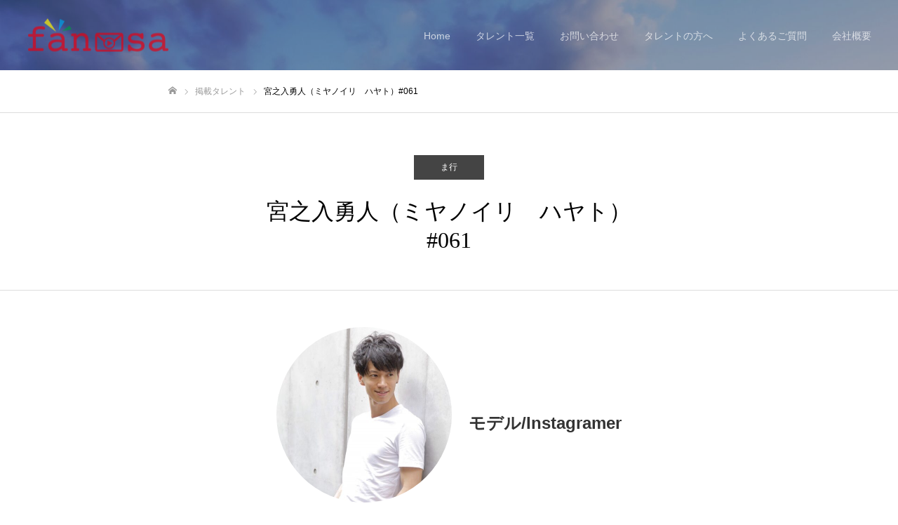

--- FILE ---
content_type: text/html; charset=UTF-8
request_url: https://fansa.jp/archives/talent/hayato_miyanoiri
body_size: 10232
content:
<!DOCTYPE html>
<html class="pc" lang="ja">
<head>
<meta charset="UTF-8">
<!--[if IE]><meta http-equiv="X-UA-Compatible" content="IE=edge"><![endif]-->
<meta name="viewport" content="width=device-width">
<meta name="format-detection" content="telephone=no">
<title>宮之入勇人（ミヤノイリ　ハヤト）#061 | fansa</title>
<meta name="description" content="有名人からアナタだけに宛てた動画メッセージが届くサービスです。誕生日のお祝いや、結婚式でのサプライズメッセージなど、依頼内容は自由に設定できます。世界に一つだけのパーソナルメッセージ。#感動メッセージ屋">
<link rel="pingback" href="https://fansa.jp/xmlrpc.php">
<link rel="shortcut icon" href="https://fansa.jp/wp-content/uploads/2021/01/fabcon2.jpg">
<meta name='robots' content='max-image-preview:large' />
<link rel='dns-prefetch' href='//www.googletagmanager.com' />
<link rel='dns-prefetch' href='//s.w.org' />
<link rel="alternate" type="application/rss+xml" title="fansa &raquo; フィード" href="https://fansa.jp/feed" />
<link rel="alternate" type="application/rss+xml" title="fansa &raquo; コメントフィード" href="https://fansa.jp/comments/feed" />
<link rel='stylesheet' id='style-css'  href='https://fansa.jp/wp-content/themes/fake_tcd074/style.css?ver=1.8.2' type='text/css' media='all' />
<link rel='stylesheet' id='wp-block-library-css'  href='https://fansa.jp/wp-includes/css/dist/block-library/style.min.css?ver=5.7.14' type='text/css' media='all' />
<link rel='stylesheet' id='contact-form-7-css'  href='https://fansa.jp/wp-content/plugins/contact-form-7/includes/css/styles.css?ver=5.5.6.1' type='text/css' media='all' />
<link rel='stylesheet' id='hamburger.css-css'  href='https://fansa.jp/wp-content/plugins/wp-responsive-menu/assets/css/wpr-hamburger.css?ver=3.1.4' type='text/css' media='all' />
<link rel='stylesheet' id='wprmenu.css-css'  href='https://fansa.jp/wp-content/plugins/wp-responsive-menu/assets/css/wprmenu.css?ver=3.1.4' type='text/css' media='all' />
<style id='wprmenu.css-inline-css' type='text/css'>
@media only screen and ( max-width: 768px ) {html body div.wprm-wrapper {overflow: scroll;}html body div.wprm-overlay{ background: rgb(0,0,0) }#wprmenu_bar {background-image: url();background-size: cover ;background-repeat: repeat;}#wprmenu_bar {background-color: #ffffff;}html body div#mg-wprm-wrap .wpr_submit .icon.icon-search {color: #ffffff;}#wprmenu_bar .menu_title,#wprmenu_bar .wprmenu_icon_menu {color: #333333;}#wprmenu_bar .menu_title {font-size: 20px;font-weight: normal;}#mg-wprm-wrap li.menu-item a {font-size: 15px;text-transform: uppercase;font-weight: normal;}#mg-wprm-wrap li.menu-item-has-children ul.sub-menu a {font-size: 15px;text-transform: uppercase;font-weight: normal;}#mg-wprm-wrap li.current-menu-item > a {background: #ff4b54;}#mg-wprm-wrap li.current-menu-item > a,#mg-wprm-wrap li.current-menu-item span.wprmenu_icon{color: #ffffff !important;}#mg-wprm-wrap {background-color: #333333;}.cbp-spmenu-push-toright,.cbp-spmenu-push-toright .mm-slideout {left: 80% ;}.cbp-spmenu-push-toleft {left: -80% ;}#mg-wprm-wrap.cbp-spmenu-right,#mg-wprm-wrap.cbp-spmenu-left,#mg-wprm-wrap.cbp-spmenu-right.custom,#mg-wprm-wrap.cbp-spmenu-left.custom,.cbp-spmenu-vertical {width: 80%;max-width: 400px;}#mg-wprm-wrap ul#wprmenu_menu_ul li.menu-item a,div#mg-wprm-wrap ul li span.wprmenu_icon {color: #ffffff !important;}#mg-wprm-wrap ul#wprmenu_menu_ul li.menu-item a:hover {background: #ff4b54;color: #ffffff !important;}div#mg-wprm-wrap ul>li:hover>span.wprmenu_icon {color: #ffffff !important;}.wprmenu_bar .hamburger-inner,.wprmenu_bar .hamburger-inner::before,.wprmenu_bar .hamburger-inner::after {background: #333333;}.wprmenu_bar .hamburger:hover .hamburger-inner,.wprmenu_bar .hamburger:hover .hamburger-inner::before,.wprmenu_bar .hamburger:hover .hamburger-inner::after {background: #ffffff;}#wprmenu_menu.left {width:80%;left: -80%;right: auto;}#wprmenu_menu.right {width:80%;right: -80%;left: auto;}.wprmenu_bar .hamburger {float: right;}.wprmenu_bar #custom_menu_icon.hamburger {top: 0px;right: 0px;float: right;background-color: #cccccc;}html body div#wprmenu_bar {padding-top: 16.5px;padding-bottom: 16.5px;}.wprmenu_bar div.wpr_search form {top: 46.5px;}html body div#wprmenu_bar {height : 60px;}#mg-wprm-wrap.cbp-spmenu-left,#mg-wprm-wrap.cbp-spmenu-right,#mg-widgetmenu-wrap.cbp-spmenu-widget-left,#mg-widgetmenu-wrap.cbp-spmenu-widget-right {top: 60px !important;}#header{ display: none !important; }.wpr_custom_menu #custom_menu_icon {display: block;}html { padding-top: 42px !important; }#wprmenu_bar,#mg-wprm-wrap { display: block; }div#wpadminbar { position: fixed; }}
</style>
<link rel='stylesheet' id='wpr_icons-css'  href='https://fansa.jp/wp-content/plugins/wp-responsive-menu/inc/assets/icons/wpr-icons.css?ver=3.1.4' type='text/css' media='all' />
<link rel='stylesheet' id='msl-main-css'  href='https://fansa.jp/wp-content/plugins/master-slider/public/assets/css/masterslider.main.css?ver=3.6.10' type='text/css' media='all' />
<link rel='stylesheet' id='msl-custom-css'  href='https://fansa.jp/wp-content/uploads/master-slider/custom.css?ver=27.4' type='text/css' media='all' />
<script type='text/javascript' src='https://fansa.jp/wp-includes/js/jquery/jquery.min.js?ver=3.5.1' id='jquery-core-js'></script>
<script type='text/javascript' src='https://fansa.jp/wp-includes/js/jquery/jquery-migrate.min.js?ver=3.3.2' id='jquery-migrate-js'></script>
<script type='text/javascript' src='https://fansa.jp/wp-content/plugins/wp-responsive-menu/assets/js/modernizr.custom.js?ver=3.1.4' id='modernizr-js'></script>
<script type='text/javascript' src='https://fansa.jp/wp-content/plugins/wp-responsive-menu/assets/js/jquery.touchSwipe.min.js?ver=3.1.4' id='touchSwipe-js'></script>
<script type='text/javascript' id='wprmenu.js-js-extra'>
/* <![CDATA[ */
var wprmenu = {"zooming":"","from_width":"768","push_width":"400","menu_width":"80","parent_click":"","swipe":"","enable_overlay":"1"};
/* ]]> */
</script>
<script type='text/javascript' src='https://fansa.jp/wp-content/plugins/wp-responsive-menu/assets/js/wprmenu.js?ver=3.1.4' id='wprmenu.js-js'></script>
<script type='text/javascript' src='https://www.googletagmanager.com/gtag/js?id=UA-193758628-1' id='google_gtagjs-js' async></script>
<script type='text/javascript' id='google_gtagjs-js-after'>
window.dataLayer = window.dataLayer || [];function gtag(){dataLayer.push(arguments);}
gtag("js", new Date());
gtag("set", "developer_id.dZTNiMT", true);
gtag("config", "UA-193758628-1", {"anonymize_ip":true});
</script>
<link rel="https://api.w.org/" href="https://fansa.jp/wp-json/" /><link rel="canonical" href="https://fansa.jp/archives/talent/hayato_miyanoiri" />
<link rel='shortlink' href='https://fansa.jp/?p=1510' />
<link rel="alternate" type="application/json+oembed" href="https://fansa.jp/wp-json/oembed/1.0/embed?url=https%3A%2F%2Ffansa.jp%2Farchives%2Ftalent%2Fhayato_miyanoiri" />
<link rel="alternate" type="text/xml+oembed" href="https://fansa.jp/wp-json/oembed/1.0/embed?url=https%3A%2F%2Ffansa.jp%2Farchives%2Ftalent%2Fhayato_miyanoiri&#038;format=xml" />
<meta name="generator" content="Site Kit by Google 1.29.0" /><script>var ms_grabbing_curosr = 'https://fansa.jp/wp-content/plugins/master-slider/public/assets/css/common/grabbing.cur', ms_grab_curosr = 'https://fansa.jp/wp-content/plugins/master-slider/public/assets/css/common/grab.cur';</script>
<meta name="generator" content="MasterSlider 3.6.10 - Responsive Touch Image Slider | avt.li/msf" />

<link rel="stylesheet" href="https://fansa.jp/wp-content/themes/fake_tcd074/css/design-plus.css?ver=1.8.2">
<link rel="stylesheet" href="https://fansa.jp/wp-content/themes/fake_tcd074/css/sns-botton.css?ver=1.8.2">
<link rel="stylesheet" media="screen and (max-width:1050px)" href="https://fansa.jp/wp-content/themes/fake_tcd074/css/responsive.css?ver=1.8.2">
<link rel="stylesheet" media="screen and (max-width:1050px)" href="https://fansa.jp/wp-content/themes/fake_tcd074/css/footer-bar.css?ver=1.8.2">

<script src="https://fansa.jp/wp-content/themes/fake_tcd074/js/jquery.easing.1.4.js?ver=1.8.2"></script>
<script src="https://fansa.jp/wp-content/themes/fake_tcd074/js/jscript.js?ver=1.8.2"></script>
<script src="https://fansa.jp/wp-content/themes/fake_tcd074/js/comment.js?ver=1.8.2"></script>

<link rel="stylesheet" href="https://fansa.jp/wp-content/themes/fake_tcd074/js/simplebar.css?ver=1.8.2">
<script src="https://fansa.jp/wp-content/themes/fake_tcd074/js/simplebar.min.js?ver=1.8.2"></script>



<style type="text/css">

body, input, textarea { font-family: Arial, "Hiragino Kaku Gothic ProN", "ヒラギノ角ゴ ProN W3", "メイリオ", Meiryo, sans-serif; }

.rich_font, .p-vertical { font-family: "Times New Roman" , "游明朝" , "Yu Mincho" , "游明朝体" , "YuMincho" , "ヒラギノ明朝 Pro W3" , "Hiragino Mincho Pro" , "HiraMinProN-W3" , "HGS明朝E" , "ＭＳ Ｐ明朝" , "MS PMincho" , serif; font-weight:500; }

.rich_font_type1 { font-family: Arial, "Hiragino Kaku Gothic ProN", "ヒラギノ角ゴ ProN W3", "メイリオ", Meiryo, sans-serif; }
.rich_font_type2 { font-family: "Hiragino Sans", "ヒラギノ角ゴ ProN", "Hiragino Kaku Gothic ProN", "游ゴシック", YuGothic, "メイリオ", Meiryo, sans-serif; font-weight:500; }
.rich_font_type3 { font-family: "Times New Roman" , "游明朝" , "Yu Mincho" , "游明朝体" , "YuMincho" , "ヒラギノ明朝 Pro W3" , "Hiragino Mincho Pro" , "HiraMinProN-W3" , "HGS明朝E" , "ＭＳ Ｐ明朝" , "MS PMincho" , serif; font-weight:500; }

.post_content, #next_prev_post { font-family: Arial, "Hiragino Kaku Gothic ProN", "ヒラギノ角ゴ ProN W3", "メイリオ", Meiryo, sans-serif; }

#header, #header a, #menu_button:before { color:#ffffff; }
#header a:hover, #menu_button:hover:before { color:rgba(255,255,255,0.5); }
#header.active, .header_fix #header, .header_fix_mobile #header {
  color:#000000;
  background:rgba(255,255,255,1);
}
#header.active a, .header_fix #header a, .header_fix_mobile #header a, .header_fix_mobile #menu_button:before { color:#000000; }
#header.active a:hover, .header_fix #header a:hover, .header_fix_mobile #header a:hover, .header_fix_mobile #menu_button:hover:before { color:#999999; }
@media screen and (max-width:1050px) {
  #header {
    color:#000000;
    background:rgba(255,255,255,1);
  }
  #header a, #menu_button:before { color:#000000; }
  #header a:hover, #menu_button:hover:before { color:#999999; }
}

#global_menu > ul > li > a { color:#ffffff; }
#global_menu > ul > li > a:hover { color:rgba(255,255,255,0.5); }
#global_menu > ul > li a.active, #global_menu > ul > li.active_button > a { color:#999999; }
#global_menu ul ul a { color:#FFFFFF !important; background:#000000; }
#global_menu ul ul a:hover { background:#333333; }

#drawer_menu { background:#222222; }
#mobile_menu a { color:#ffffff; background:#222222; border-bottom:1px solid #444444; }
#mobile_menu li li a { background:#333333; }
#mobile_menu a:hover, #drawer_menu .close_button:hover, #mobile_menu .child_menu_button:hover { color:#ffffff; background:#ff4b54; }

.megamenu_blog_list { background:#000000; }
.megamenu_blog_list_inner { border-color:rgba(255,255,255,0.3); }
.megamenu_blog_list .menu_area a, .megamenu_blog_list .menu_area a:hover, .megamenu_blog_list .menu_area li.active a, .megamenu_blog_list .post_list li .title { color:#ffffff !important; }
.megamenu_blog_list .menu_area a:hover, .megamenu_blog_list .menu_area li.active a, .megamenu_blog_list .post_list { background:#333333; }
.megamenu_blog_list .post_list li .overlay {
  background: -webkit-linear-gradient(top, transparent, rgba(0,0,0,0.5));
  background: linear-gradient(to bottom, transparent, rgba(0,0,0,0.5));
}
.work_list .item .title { font-size:16px; }
.work_list .category {
  font-size:14px; color:#ffffff;
  background: -webkit-linear-gradient(top, transparent, rgba(0,0,0,0.7));
  background: linear-gradient(to bottom, transparent, rgba(0,0,0,0.7));
}
@media screen and (max-width:650px) {
  .work_list .item .title { font-size:14px; }
  .work_list .category { font-size:12px; }
}
body.single .post_content { font-size:16px; }
#page_header_catch .catch { font-size:50px; color:#FFFFFF; }
#page_header_catch .desc { font-size:16px; color:#FFFFFF; }
#tab_button_list li span { font-size:14px; }
#archive_catch h2 { font-size:30px; }
#blog_list .title { font-size:26px; }
#blog_list .excerpt { font-size:16px; }
#blog_list a .title_area { color:#ffffff !important; }
#blog_list a:hover .title_area { color:#cccccc !important; }
#blog_list .category a, #single_category a { color:#FFFFFF; background:#000000; }
#blog_list .category a:hover, #single_category a:hover { color:#FFFFFF; background:#333333; }
#blog_list .overlay {
  background: -webkit-linear-gradient(top, transparent, rgba(0,0,0,0.5));
  background: linear-gradient(to bottom, transparent, rgba(0,0,0,0.5));
}
#post_title_area .title { font-size:32px; }
@media screen and (max-width:650px) {
  body.single .post_content { font-size:14px; }
  #page_header_catch .catch { font-size:30px; }
  #page_header_catch .desc { font-size:14px; }
  #tab_button_list li span { font-size:12px; }
  #archive_catch h2 { font-size:20px; }
  #blog_list .title { font-size:20px; }
  #blog_list .excerpt { font-size:13px; }
  #post_title_area .title { font-size:20px; }
  #related_post .headline { font-size:16px; }
}
#single_work_title_area .category li.parent a { color:#FFFFFF; background:#000000; }
#single_work_title_area .category li.parent a:hover { color:#FFFFFF; background:#999999; }
#single_work_title_area .category li.child a { background:#444444; }
#single_work_title_area .category li.child a:hover { background:#888888; }
#single_work_title_area .title { font-size:32px; }
#article .post_content { font-size:16px; }
#related_work_list .headline { font-size:22px; }
@media screen and (max-width:650px) {
  #single_work_title_area .title { font-size:20px; }
  #article .post_content { font-size:14px; }
  #related_work_list .headline { font-size:16px; }
}

.author_profile a.avatar img, .animate_image img, .animate_background .image {
  width:100%; height:auto;
  -webkit-transition: transform  0.75s ease;
  transition: transform  0.75s ease;
}
.author_profile a.avatar:hover img, .animate_image:hover img, .animate_background:hover .image {
  -webkit-transform: scale(1.2);
  transform: scale(1.2);
}




a { color:#000; }

#comment_headline, .tcd_category_list a:hover, .tcd_category_list .child_menu_button:hover, .side_headline, #faq_category li a:hover, #faq_category li.active a, #archive_service .bottom_area .sub_category li a:hover,
  #side_service_category_list a:hover, #side_service_category_list li.active > a, #side_faq_category_list a:hover, #side_faq_category_list li.active a, #side_staff_list a:hover, #side_staff_list li.active a, .cf_data_list li a:hover,
    #side_campaign_category_list a:hover, #side_campaign_category_list li.active a, #side_clinic_list a:hover, #side_clinic_list li.active a
{ color: #000000; }

#index_slider .search_button:hover input, #return_top a, #comment_tab li a:hover, #comment_tab li.active a, #comment_header #comment_closed p, #submit_comment:hover, #cancel_comment_reply a:hover, #p_readmore .button:hover,
  #wp-calendar td a:hover, #p_readmore .button, .page_navi span.current, .page_navi a:hover, #post_pagination p, #post_pagination a:hover, .c-pw__btn:hover
{ background-color: #000000; }

#guest_info input:focus, #comment_textarea textarea:focus, .c-pw__box-input:focus, .page_navi span.current, .page_navi a:hover, #post_pagination p, #post_pagination a:hover
{ border-color: #000000; }

#comment_tab li.active a:after, #comment_header #comment_closed p:after
{ border-color:#000000 transparent transparent transparent; }


#footer a:hover, .cardlink_title a:hover, #related_post .item a:hover, .comment a:hover, .comment_form_wrapper a:hover,
  #bread_crumb a:hover, #bread_crumb li.home a:hover:after, .author_profile a:hover, .author_profile .author_link li a:hover:before, #post_meta_bottom a:hover,
    #recent_news a.link:hover, #recent_news .link:hover:after, #recent_news li a:hover .title, #searchform .submit_button:hover:before, .styled_post_list1 a:hover .title_area, .styled_post_list1 a:hover .date, .p-dropdown__title:hover:after, .p-dropdown__list li a:hover
{ color: #333333; }
#post_pagination a:hover, #p_readmore .button:hover, #return_top a:hover
{ background-color: #333333; }
.post_content a { color: #000000; }
.post_content a:hover { color:#333333; }
#site_wrap { display:none; }
#site_loader_overlay {
  background:#ffffff;
  opacity: 1;
  position: fixed;
  top: 0px;
  left: 0px;
  width: 100%;
  height: 100%;
  width: 100vw;
  height: 100vh;
  z-index: 99999;
}
#site_loader_animation {
  width: 48px;
  height: 48px;
  font-size: 10px;
  text-indent: -9999em;
  position: fixed;
  top: 0;
  left: 0;
	right: 0;
	bottom: 0;
	margin: auto;
  border: 3px solid rgba(230,0,18,0.2);
  border-top-color: #e60012;
  border-radius: 50%;
  -webkit-animation: loading-circle 1.1s infinite linear;
  animation: loading-circle 1.1s infinite linear;
}
@-webkit-keyframes loading-circle {
  0% { -webkit-transform: rotate(0deg); transform: rotate(0deg); }
  100% { -webkit-transform: rotate(360deg); transform: rotate(360deg); }
}
@media only screen and (max-width: 767px) {
	#site_loader_animation { width: 30px; height: 30px; }
}
@keyframes loading-circle {
  0% { -webkit-transform: rotate(0deg); transform: rotate(0deg); }
  100% { -webkit-transform: rotate(360deg); transform: rotate(360deg); }
}


</style>

<link rel="icon" href="https://fansa.jp/wp-content/uploads/2021/01/cropped-fabcon2-32x32.jpg" sizes="32x32" />
<link rel="icon" href="https://fansa.jp/wp-content/uploads/2021/01/cropped-fabcon2-192x192.jpg" sizes="192x192" />
<link rel="apple-touch-icon" href="https://fansa.jp/wp-content/uploads/2021/01/cropped-fabcon2-180x180.jpg" />
<meta name="msapplication-TileImage" content="https://fansa.jp/wp-content/uploads/2021/01/cropped-fabcon2-270x270.jpg" />
<link rel="alternate" type="application/rss+xml" title="RSS" href="https://fansa.jp/rsslatest.xml" /></head>
<body id="body" class="work-template-default single single-work postid-1510 _masterslider _ms_version_3.6.10 hide_desc_mobile">


<div id="container">

 <header id="header" class="animate_pc">

  <div id="header_logo">
   
<h2 class="logo">
 <a href="https://fansa.jp/" title="fansa">
    <img class="pc_logo_image type1" src="https://fansa.jp/wp-content/uploads/2021/01/fansa_logo_small.png?1769817339" alt="fansa" title="fansa" width="200" height="47" />
  <img class="pc_logo_image type2" src="https://fansa.jp/wp-content/uploads/2021/01/fansa_logo_small.png?1769817339" alt="fansa" title="fansa" width="200" height="47" />
      <img class="mobile_logo_image" src="https://fansa.jp/wp-content/uploads/2021/03/fansa_logo_fin150_92.png?1769817339" alt="fansa" title="fansa" width="150" height="36" />
   </a>
</h2>

             


          </div>

    <a href="#" id="menu_button"><span>メニュー</span></a>
  
    <nav id="global_menu">
   <ul id="menu-sub" class="menu"><li id="menu-item-1528" class="menu-item menu-item-type-post_type menu-item-object-page menu-item-home menu-item-1528"><a href="https://fansa.jp/">Home</a></li>
<li id="menu-item-1534" class="menu-item menu-item-type-custom menu-item-object-custom menu-item-1534"><a href="https://fansa.jp/archives/talent">タレント一覧</a></li>
<li id="menu-item-1533" class="menu-item menu-item-type-post_type menu-item-object-page menu-item-1533"><a href="https://fansa.jp/contact">お問い合わせ</a></li>
<li id="menu-item-1538" class="menu-item menu-item-type-post_type menu-item-object-page menu-item-1538"><a href="https://fansa.jp/fortalent">タレントの方へ</a></li>
<li id="menu-item-1530" class="menu-item menu-item-type-post_type menu-item-object-page menu-item-1530"><a href="https://fansa.jp/question">よくあるご質問</a></li>
<li id="menu-item-1532" class="menu-item menu-item-type-post_type menu-item-object-page menu-item-1532"><a href="https://fansa.jp/companys-outline">会社概要</a></li>
</ul>  </nav>
  
  
 </header>

 

<div id="page_header" class="small" style="background:url(https://fansa.jp/wp-content/uploads/2020/11/15.jpg) no-repeat center top; background-size:cover;">
 <div class="overlay" style="background:rgba(0,0,0,0.3);"></div></div>

<div id="bread_crumb">

<ul class="clearfix" itemscope itemtype="http://schema.org/BreadcrumbList">
 <li itemprop="itemListElement" itemscope itemtype="http://schema.org/ListItem" class="home"><a itemprop="item" href="https://fansa.jp/"><span itemprop="name">ホーム</span></a><meta itemprop="position" content="1"></li>
 <li itemprop="itemListElement" itemscope itemtype="http://schema.org/ListItem"><a itemprop="item" href="https://fansa.jp/archives/talent"><span itemprop="name">掲載タレント</span></a><meta itemprop="position" content="2"></li>
  <li class="last" itemprop="itemListElement" itemscope itemtype="http://schema.org/ListItem"><span itemprop="name">宮之入勇人（ミヤノイリ　ハヤト）#061</span><meta itemprop="position" content="4"></li>
</ul>

</div>

<div id="single_work_title_area">
  <ul class="category clearfix">
      <li class="child"><a href="https://fansa.jp/archives/name/ma">ま行</a></li>
   </ul>
  <h1 class="title rich_font entry-title">宮之入勇人（ミヤノイリ　ハヤト）</br>#061</h1>
</div>

<div id="main_contents" class="clearfix">

 
 <article id="article">
  <div class="work_content work_content_1">
   <div class="single_work_desc post_content clearfix">
    <!–触るな ここから–>
<style type="text/css">
.box4 {width: 100%; text-align: center; vertical-align: top;}
.box4 img {
    border-radius: 50%;  /* 角丸半径を50%にする(=円形にする) */
    width:  250px;       /* ※縦横を同値に */
    height: 250px;       /* ※縦横を同値に */
}
.box4 h3 {
    font-size:x-large;
}
.inline-block {
        display: inline-block;        /* インラインブロック要素にする */
		vertical-align: middle;
    }
.inline-block2 {
	display: inline-block;        /* インラインブロック要素にする */
	vertical-align: top;
	margin: 0 35px;
    }
.inline-block2 img {
	width: 50px;
    }
.inline-block3 {
	display: inline-block;        /* インラインブロック要素にする */
	vertical-align: top;
	margin: 0 35px;
    }
.inline-block3 img {
	width: 50px;
    }
.inline-block3 span {
	 line-height:3;
    }
.box5 {width: 100%; text-align: center; margin: 0 auto;}
.box5 table {width: 70%; text-align: center; margin: 0 auto; border-collapse:collapse;}
.box5 th {width: 50%; text-align: center; background-color:#e60012; color: #FFFFFF;border: solid 2px #e60012; padding: 10px;}
.box5 td {width: 50%; text-align: center;color: #e60012;border: solid 2px #e60012; padding: 10px; }
.box5 h4 {font-size:large;}		
.comment {width: 70%; text-align: left; margin: 30px auto 0px; border: none; padding: 0; line-height: 2.0;}	

@media screen and (max-width: 500px) {
.box4 img {
    border-radius: 50%;  /* 角丸半径を50%にする(=円形にする) */
    width:  120px;       /* ※縦横を同値に */
    height: 120px;       /* ※縦横を同値に */
}
.box4 h3 {
    font-size:medium;
}
.inline-block2 {
	display: inline-block;        /* インラインブロック要素にする */
	vertical-align: top;
	margin: 0 15px;
    }
.inline-block2 img {
	width: 25px;
    }
.inline-block3 {
	display: inline-block;        /* インラインブロック要素にする */
	vertical-align: top;
	margin: 0 10px;
    }
.inline-block3 img {
	width: 25px;
    }
.inline-block3 span {
	 line-height:2;
	 font-size: x-small;
    }
.box5 {width: 100%; text-align: center; margin: 0 auto;}
.box5 table {width: 90%; text-align: center; margin: 0 auto; border-collapse:collapse;}
.box5 th {width: 50%; text-align: center; background-color:#e60012; color: #FFFFFF;border: solid 2px #e60012;padding: 5px;}
.box5 td {width: 50%; text-align: center;color: #e60012;border: solid 2px #e60012; padding: 5px; }
.box5 h4 {font-size: small; margin: 0; padding: 5px;}
.comment {width: 90%; text-align: left; margin: 30px auto 0px; border: none; padding: 0; line-height: 2.0;}	
}
</style>
<!–ここまで–>	

<div class="box4" >
<div class="inline-block">
<img src="https://fansa.jp/wp-content/uploads/2021/03/hayato2-e1616832798385.jpg" alt="hayato">   <!–変更!メイン画像(正方形) altはタレント名 –>
</div>
<div class="inline-block" style="margin-left: 20px; text-align: left">
<h3 style="color: #333333; margin-top: 20px;">  
<!–変更する! キャッチコピーここから 最大12文字 –>
モデル/Instagramer
<!–ここまで –>
</h3> 
</div>
</div>

<div class="comment">
<span>
<!–変更する! 詳細文ここから 最大12文字 –>
初めまして！宮之入勇人（ミヤノイリハヤト）です。普段はモデルとしてスチール撮影やWebCMを中心に活動しています。
皆様にメッセージをお届けできるのを楽しみにしています。
<!–ここまで –>
</span>
</div>
	
<div style="text-align: center; margin-top: 20px;">
<div class="inline-block2">
<a href="https://twitter.com/hayato_lbvco"><!–変更!ツイッターURL –>
<img src="https://fansa.jp/wp-content/uploads/2021/01/e87144.jpg" >	
</a>
</div>
<div class="inline-block2">
<a href="https://www.instagram.com/hayato_lbvco/"><!–変更!インスタURL –>
<img src="https://fansa.jp/wp-content/uploads/2021/01/instagram-png-instagram-png-logo-1455-1024x1024-2.png" >
</a>
</div>
</div>

<div class="box5" style="margin-top: 20px">
<table>
<tr>
<th><h4>1動画(30秒～60秒)</h4></th>  <!–変更!動画名 –>
<td><h4>3,000円</h4></td> <!–変更!単価 –>
</tr>	
</table>
</div>

<div style="margin-top: 30px; text-align: center;">
<a href="https://lin.ee/PnZbldC">
<img src="https://fansa.jp/wp-content/uploads/2021/03/line_botann.jpg" width="70%" >
</a>
</div>

<div class="comment">
<h3>ご利用の流れ</h3>
<div>
<img src="https://fansa.jp/wp-content/uploads/2021/03/contents1_2.jpg">
</div>
</div>

<div class="comment">
<span style="color: #e60012; margin-top:0px;">お支払いはクレジットカードのみとなります。また、決済は外部サイトSTORES（ストアーズ）にて行います。LINEでのリクエスト完了後、内容に問題がなければ決済ページのSTORES（ストアーズ）Link をお送りいたします。</span>
<div>




<div style="text-align: center; margin-top: 30px;">

		<!-- MasterSlider -->
		<div id="P_MS60715f35485c5" class="master-slider-parent msl ms-parent-id-36" style="max-width:300px;"  >

			
			<!-- MasterSlider Main -->
			<div id="MS60715f35485c5" class="master-slider ms-skin-default" >
				 				 
				<div  class="ms-slide" data-delay="3" data-fill-mode="fit"  >
					<img src="https://fansa.jp/wp-content/plugins/master-slider/public/assets/css/blank.gif" alt="" title="" data-src="https://fansa.jp/wp-content/uploads/2021/03/hayato3-e1616832807766.jpg" />


	<div class="ms-thumb" ><div class="ms-tab-context"><div class=&quot;ms-tab-context&quot;></div></div>
</div>
	<a href="https://fansa.jp/wp-content/uploads/2021/04/マイビデオ2.mp4" data-type="video"></a>
				</div>
				<div  class="ms-slide" data-delay="3" data-fill-mode="fit"  >
					<img src="https://fansa.jp/wp-content/plugins/master-slider/public/assets/css/blank.gif" alt="" title="" data-src="https://fansa.jp/wp-content/uploads/2021/03/hayato1-e1616832773487.jpg" />


	<div class="ms-thumb" ><div class="ms-tab-context"><div class=&quot;ms-tab-context&quot;></div></div>
</div>
				</div>
				<div  class="ms-slide" data-delay="3" data-fill-mode="fit"  >
					<img src="https://fansa.jp/wp-content/plugins/master-slider/public/assets/css/blank.gif" alt="" title="" data-src="https://fansa.jp/wp-content/uploads/2021/03/hayato2-e1616832798385.jpg" />


	<div class="ms-thumb" ><div class="ms-tab-context"><div class=&quot;ms-tab-context&quot;></div></div>
</div>
				</div>

			</div>
			<!-- END MasterSlider Main -->

			 
		</div>
		<!-- END MasterSlider -->

		<script>
		(function ( $ ) {
			"use strict";

			$(function () {
				var masterslider_85c5 = new MasterSlider();

				// slider controls
				masterslider_85c5.control('bullets'    ,{ autohide:true, overVideo:true, dir:'h', align:'bottom' , margin:10  });

				// slider setup
				masterslider_85c5.setup("MS60715f35485c5", {
						width           : 750,
						height          : 750,
						minHeight       : 300,
						space           : 0,
						start           : 1,
						grabCursor      : true,
						swipe           : true,
						mouse           : true,
						layout          : "boxed",
						wheel           : false,
						autoplay        : true,
						instantStartLayers:false,
						loop            : true,
						shuffle         : false,
						preload         : 0,
						heightLimit     : true,
						autoHeight      : false,
						smoothHeight    : true,
						endPause        : false,
						overPause       : false,
						fillMode        : "fill",
						centerControls  : true,
						startOnAppear   : false,
						layersMode      : "center",
						hideLayers      : false,
						fullscreenMargin: 0,
						speed           : 25,
						dir             : "h",
						parallaxMode    : 'swipe',
						view            : "basic"
				});

								masterslider_85c5.api.addEventListener(MSSliderEvent.RESIZE, function(event){
  var api = event.target;
} );

				window.masterslider_instances = window.masterslider_instances || [];
				window.masterslider_instances.push( masterslider_85c5 );
			 });

		})(jQuery);
		</script>


</div>   </div>
  </div>
  
 </article><!-- END #article -->

 
 
</div><!-- END #main_contents -->


 <footer id="footer">

  <div id="footer_inner">

   
      <div id="footer_logo">
    
<h3 class="logo">
 <a href="https://fansa.jp/" title="fansa">
    <img class="pc_logo_image" src="https://fansa.jp/wp-content/uploads/2021/01/fansa_logo_big.png?1769817339" alt="fansa" title="fansa" width="300" height="71" />
      <img class="mobile_logo_image" src="https://fansa.jp/wp-content/uploads/2021/03/fansa_logo_fin150_92.png?1769817339" alt="fansa" title="fansa" width="150" height="36" />
   </a>
</h3>

   </div>
   
      <div id="footer_information">
    <p>#fansa<br />
#ファンサ<br />
#感動メッセージ屋<br />
#メッセージ動画<br />
#プレゼント<br />
#サプライズ</p>
   </div>
   
         <ul id="footer_social_link" class="clearfix">
        <li class="twitter"><a href="https://twitter.com/fansa_japan" rel="nofollow" target="_blank" title="Twitter"><span>Twitter</span></a></li>    <li class="insta"><a href="https://www.instagram.com/fansa2021" rel="nofollow" target="_blank" title="Instagram"><span>Instagram</span></a></li>                   </ul>
   
  </div><!-- END #footer_inner -->

      <div id="footer_menu" class="footer_menu">
   <ul id="menu-main" class="menu"><li id="menu-item-799" class="menu-item menu-item-type-custom menu-item-object-custom menu-item-799"><a href="https://fansa.jp/archives/talent">タレント一覧</a></li>
<li id="menu-item-798" class="menu-item menu-item-type-post_type menu-item-object-page menu-item-798"><a href="https://fansa.jp/contact">お問い合わせ</a></li>
<li id="menu-item-822" class="menu-item menu-item-type-post_type menu-item-object-page menu-item-822"><a href="https://fansa.jp/fortalent">タレントの方へ</a></li>
<li id="menu-item-1485" class="menu-item menu-item-type-post_type menu-item-object-page menu-item-1485"><a href="https://fansa.jp/question">よくあるご質問</a></li>
<li id="menu-item-74" class="menu-item menu-item-type-post_type menu-item-object-page menu-item-74"><a href="https://fansa.jp/companys-outline">会社概要</a></li>
<li id="menu-item-1535" class="menu-item menu-item-type-post_type menu-item-object-page menu-item-1535"><a href="https://fansa.jp/kiyaku">利用規約</a></li>
<li id="menu-item-1536" class="menu-item menu-item-type-post_type menu-item-object-page menu-item-privacy-policy menu-item-1536"><a href="https://fansa.jp/privacy-policy">プライバシーポリシー</a></li>
</ul>  </div>
  
  <div id="return_top">
   <a href="#body"><span>PAGE TOP</span></a>
  </div>

  <p id="copyright" style="background:#000000; color:#FFFFFF;">fansa © 2021</p>

 </footer><!-- END #footer_bottom -->

 
</div><!-- #container -->

<div id="drawer_menu">
  <nav>
  <ul id="mobile_menu" class="menu"><li class="menu-item menu-item-type-post_type menu-item-object-page menu-item-home menu-item-1528"><a href="https://fansa.jp/">Home</a></li>
<li class="menu-item menu-item-type-custom menu-item-object-custom menu-item-1534"><a href="https://fansa.jp/archives/talent">タレント一覧</a></li>
<li class="menu-item menu-item-type-post_type menu-item-object-page menu-item-1533"><a href="https://fansa.jp/contact">お問い合わせ</a></li>
<li class="menu-item menu-item-type-post_type menu-item-object-page menu-item-1538"><a href="https://fansa.jp/fortalent">タレントの方へ</a></li>
<li class="menu-item menu-item-type-post_type menu-item-object-page menu-item-1530"><a href="https://fansa.jp/question">よくあるご質問</a></li>
<li class="menu-item menu-item-type-post_type menu-item-object-page menu-item-1532"><a href="https://fansa.jp/companys-outline">会社概要</a></li>
</ul> </nav>
  <div id="mobile_banner">
   </div><!-- END #header_mobile_banner -->
</div>

<script>
jQuery(document).ready(function($){

    $('#tab_button_list').addClass('animate');

  var mqls = [
    window.matchMedia("(min-width: 1051px)"),
    window.matchMedia("(max-width: 651px)")
  ]
  function mediaqueryresponse(mql){
    if (mqls[0].matches){ // over 1051px
      if( $(body).hasClass('header_fix') ) {
        $('.animate_pc').each(function(){
          $(this).addClass('no_animate');
        });
      } else {
        $('.animate_pc').each(function(i){
          $(this).delay(i * 900).queue(function(next) {
            $(this).addClass('animate');
            next();
          });
        });
      }
          }
    if (mqls[1].matches){ // under 651px
      $('.animate_mobile').each(function(i){
        $(this).delay(i * 900).queue(function(next) {
          $(this).addClass('animate2');
          next();
        });
      });
          }
    if (!mqls[0].matches && !mqls[1].matches){ // between 652 ~ 1050
      $('.animate_pc').not('#header').each(function(i){
        $(this).delay(i * 900).queue(function(next) {
          $(this).addClass('animate');
          next();
        });
      });
          }
  }
  for (var i=0; i<mqls.length; i++){
    mediaqueryresponse(mqls[i])
    mqls[i].addListener(mediaqueryresponse)
  }


  
  
});
</script>



			<div class="wprm-wrapper">
        
        <!-- Overlay Starts here -->
			 			   <div class="wprm-overlay"></div>
			         <!-- Overlay Ends here -->
			
			         <div id="wprmenu_bar" class="wprmenu_bar bodyslide right">
  <div class="hamburger hamburger--slider">
    <span class="hamburger-box">
      <span class="hamburger-inner"></span>
    </span>
  </div>
  <div class="menu_title">
          <a href="https://fansa.jp"><img class="bar_logo" alt="logo" src="https://fansa.jp/wp-content/uploads/2021/03/fansa_logo_fin150_92.png"/></a>  </div>
</div>			 
			<div class="cbp-spmenu cbp-spmenu-vertical cbp-spmenu-right default " id="mg-wprm-wrap">
				
				
				<ul id="wprmenu_menu_ul">
  
  <li class="menu-item menu-item-type-custom menu-item-object-custom menu-item-799"><a href="https://fansa.jp/archives/talent">タレント一覧</a></li>
<li class="menu-item menu-item-type-post_type menu-item-object-page menu-item-798"><a href="https://fansa.jp/contact">お問い合わせ</a></li>
<li class="menu-item menu-item-type-post_type menu-item-object-page menu-item-822"><a href="https://fansa.jp/fortalent">タレントの方へ</a></li>
<li class="menu-item menu-item-type-post_type menu-item-object-page menu-item-1485"><a href="https://fansa.jp/question">よくあるご質問</a></li>
<li class="menu-item menu-item-type-post_type menu-item-object-page menu-item-74"><a href="https://fansa.jp/companys-outline">会社概要</a></li>
<li class="menu-item menu-item-type-post_type menu-item-object-page menu-item-1535"><a href="https://fansa.jp/kiyaku">利用規約</a></li>
<li class="menu-item menu-item-type-post_type menu-item-object-page menu-item-privacy-policy menu-item-1536"><a href="https://fansa.jp/privacy-policy">プライバシーポリシー</a></li>
        <li>
          <div class="wpr_search search_top">
            <form role="search" method="get" class="wpr-search-form" action="https://fansa.jp/">
  <label for="search-form-697d44fb877a1"></label>
  <input type="search" class="wpr-search-field" placeholder="サイト内を検索" value="" name="s" title="Search for:">
  <button type="submit" class="wpr_submit">
    <i class="wpr-icon-search"></i>
  </button>
</form>          </div>
        </li>
        
     
</ul>
				
				</div>
			</div>
			<script type='text/javascript' src='https://fansa.jp/wp-includes/js/comment-reply.min.js?ver=5.7.14' id='comment-reply-js'></script>
<script type='text/javascript' src='https://fansa.jp/wp-includes/js/dist/vendor/wp-polyfill.min.js?ver=7.4.4' id='wp-polyfill-js'></script>
<script type='text/javascript' id='wp-polyfill-js-after'>
( 'fetch' in window ) || document.write( '<script src="https://fansa.jp/wp-includes/js/dist/vendor/wp-polyfill-fetch.min.js?ver=3.0.0"></scr' + 'ipt>' );( document.contains ) || document.write( '<script src="https://fansa.jp/wp-includes/js/dist/vendor/wp-polyfill-node-contains.min.js?ver=3.42.0"></scr' + 'ipt>' );( window.DOMRect ) || document.write( '<script src="https://fansa.jp/wp-includes/js/dist/vendor/wp-polyfill-dom-rect.min.js?ver=3.42.0"></scr' + 'ipt>' );( window.URL && window.URL.prototype && window.URLSearchParams ) || document.write( '<script src="https://fansa.jp/wp-includes/js/dist/vendor/wp-polyfill-url.min.js?ver=3.6.4"></scr' + 'ipt>' );( window.FormData && window.FormData.prototype.keys ) || document.write( '<script src="https://fansa.jp/wp-includes/js/dist/vendor/wp-polyfill-formdata.min.js?ver=3.0.12"></scr' + 'ipt>' );( Element.prototype.matches && Element.prototype.closest ) || document.write( '<script src="https://fansa.jp/wp-includes/js/dist/vendor/wp-polyfill-element-closest.min.js?ver=2.0.2"></scr' + 'ipt>' );( 'objectFit' in document.documentElement.style ) || document.write( '<script src="https://fansa.jp/wp-includes/js/dist/vendor/wp-polyfill-object-fit.min.js?ver=2.3.4"></scr' + 'ipt>' );
</script>
<script type='text/javascript' id='contact-form-7-js-extra'>
/* <![CDATA[ */
var wpcf7 = {"api":{"root":"https:\/\/fansa.jp\/wp-json\/","namespace":"contact-form-7\/v1"},"cached":"1"};
/* ]]> */
</script>
<script type='text/javascript' src='https://fansa.jp/wp-content/plugins/contact-form-7/includes/js/index.js?ver=5.5.6.1' id='contact-form-7-js'></script>
<script type='text/javascript' src='https://fansa.jp/wp-includes/js/wp-embed.min.js?ver=5.7.14' id='wp-embed-js'></script>
<script type='text/javascript' src='https://fansa.jp/wp-content/plugins/master-slider/public/assets/js/jquery.easing.min.js?ver=3.6.10' id='jquery-easing-js'></script>
<script type='text/javascript' src='https://fansa.jp/wp-content/plugins/master-slider/public/assets/js/masterslider.min.js?ver=3.6.10' id='masterslider-core-js'></script>
<script src="https://fansa.jp/wp-content/themes/fake_tcd074/js/parallax.js?ver=1.8.2"></script>
</body>
</html>

--- FILE ---
content_type: text/css
request_url: https://fansa.jp/wp-content/uploads/master-slider/custom.css?ver=27.4
body_size: 191
content:
/*
===============================================================
 # CUSTOM CSS
 - Please do not edit this file. this file is generated by server-side code
 - Every changes here will be overwritten
===============================================================*/

.ms-parent-id-69 > .master-slider{ background:#f5f5f5; }
.ms-parent-id-68 > .master-slider{ background:#f5f5f5; }
.ms-parent-id-67 > .master-slider{ background:#f5f5f5; }
.ms-parent-id-66 > .master-slider{ background:#f5f5f5; }
.ms-parent-id-65 > .master-slider{ background:#f5f5f5; }
.ms-parent-id-64 > .master-slider{ background:#f5f5f5; }
.ms-parent-id-63 > .master-slider{ background:#f5f5f5; }
.ms-parent-id-62 > .master-slider{ background:#f5f5f5; }
.ms-parent-id-61 > .master-slider{ background:#f5f5f5; }
.ms-parent-id-60 > .master-slider{ background:#f5f5f5; }
.ms-parent-id-59 > .master-slider{ background:#f5f5f5; }
.ms-parent-id-58 > .master-slider{ background:#f5f5f5; }
.ms-parent-id-57 > .master-slider{ background:#f5f5f5; }
.ms-parent-id-56 > .master-slider{ background:#f5f5f5; }
.ms-parent-id-55 > .master-slider{ background:#f5f5f5; }
.ms-parent-id-54 > .master-slider{ background:#f5f5f5; }
.ms-parent-id-53 > .master-slider{ background:#f5f5f5; }
.ms-parent-id-52 > .master-slider{ background:#f5f5f5; }
.ms-parent-id-51 > .master-slider{ background:#f5f5f5; }
.ms-parent-id-50 > .master-slider{ background:#f5f5f5; }
.ms-parent-id-49 > .master-slider{ background:#f5f5f5; }
.ms-parent-id-48 > .master-slider{ background:#f5f5f5; }
.ms-parent-id-47 > .master-slider{ background:#f5f5f5; }
.ms-parent-id-46 > .master-slider{ background:#f5f5f5; }
.ms-parent-id-45 > .master-slider{ background:#f5f5f5; }
.ms-parent-id-44 > .master-slider{ background:#f5f5f5; }
.ms-parent-id-43 > .master-slider{ background:#f5f5f5; }
.ms-parent-id-42 > .master-slider{ background:#f5f5f5; }
.ms-parent-id-41 > .master-slider{ background:#f5f5f5; }
.ms-parent-id-40 > .master-slider{ background:#f5f5f5; }
.ms-parent-id-39 > .master-slider{ background:#f5f5f5; }
.ms-parent-id-38 > .master-slider{ background:#f5f5f5; }
.ms-parent-id-37 > .master-slider{ background:#f5f5f5; }
.ms-parent-id-36 > .master-slider{ background:#f5f5f5; }
.ms-parent-id-35 > .master-slider{ background:#f5f5f5; }
.ms-parent-id-34 > .master-slider{ background:#f5f5f5; }
.ms-parent-id-33 > .master-slider{ background:#f5f5f5; }
.ms-parent-id-32 > .master-slider{ background:#f5f5f5; }
.ms-parent-id-31 > .master-slider{ background:#f5f5f5; }
.ms-parent-id-30 > .master-slider{ background:#f5f5f5; }
.ms-parent-id-29 > .master-slider{ background:#f5f5f5; }
.ms-parent-id-28 > .master-slider{ background:#f5f5f5; }
.ms-parent-id-27 > .master-slider{ background:#f5f5f5; }
.ms-parent-id-26 > .master-slider{ background:#f5f5f5; }
.ms-parent-id-25 > .master-slider{ background:#f5f5f5; }
.ms-parent-id-22 > .master-slider{ background:#f5f5f5; }
.ms-parent-id-21 > .master-slider{ background:#f5f5f5; }
.ms-parent-id-20 > .master-slider{ background:#f5f5f5; }
.ms-parent-id-19 > .master-slider{ background:#f5f5f5; }
.ms-parent-id-18 > .master-slider{ background:#f5f5f5; }
.ms-parent-id-17 > .master-slider{ background:#f5f5f5; }
.ms-parent-id-16 > .master-slider{ background:#f5f5f5; }
.ms-parent-id-15 > .master-slider{ background:#f5f5f5; }
.ms-parent-id-12 > .master-slider{ background:#f5f5f5; }
.ms-parent-id-11 > .master-slider{ background:#f5f5f5; }
.ms-parent-id-10 > .master-slider{ background:#f5f5f5; }
.ms-parent-id-9 > .master-slider{ background:#f5f5f5; }
.ms-parent-id-8 > .master-slider{ background:#f5f5f5; }
.ms-parent-id-7 > .master-slider{ background:#f5f5f5; }
.ms-parent-id-6 > .master-slider{ background:#f5f5f5; }
.ms-parent-id-5 > .master-slider{ background:#f5f5f5; }
.ms-parent-id-4 > .master-slider{ background:#f5f5f5; }
.ms-parent-id-1 > .master-slider{ background:#f5f5f5; }